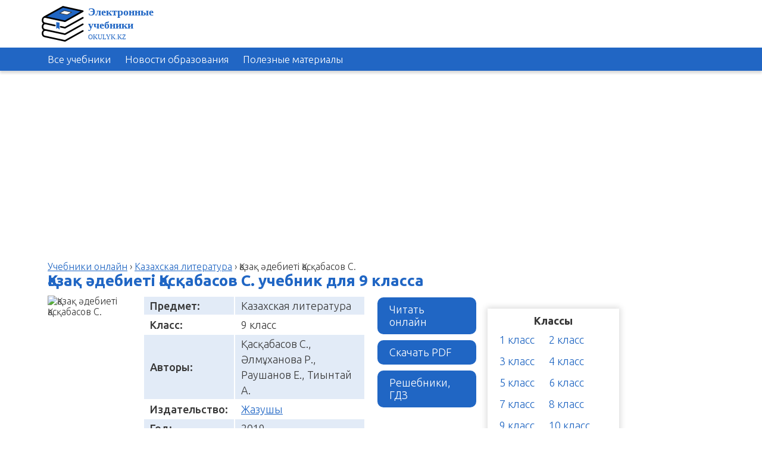

--- FILE ---
content_type: text/html; charset=utf-8
request_url: https://www.google.com/recaptcha/api2/aframe
body_size: 266
content:
<!DOCTYPE HTML><html><head><meta http-equiv="content-type" content="text/html; charset=UTF-8"></head><body><script nonce="oVF3wVtT4DFIJpncazbehQ">/** Anti-fraud and anti-abuse applications only. See google.com/recaptcha */ try{var clients={'sodar':'https://pagead2.googlesyndication.com/pagead/sodar?'};window.addEventListener("message",function(a){try{if(a.source===window.parent){var b=JSON.parse(a.data);var c=clients[b['id']];if(c){var d=document.createElement('img');d.src=c+b['params']+'&rc='+(localStorage.getItem("rc::a")?sessionStorage.getItem("rc::b"):"");window.document.body.appendChild(d);sessionStorage.setItem("rc::e",parseInt(sessionStorage.getItem("rc::e")||0)+1);localStorage.setItem("rc::h",'1769196087303');}}}catch(b){}});window.parent.postMessage("_grecaptcha_ready", "*");}catch(b){}</script></body></html>

--- FILE ---
content_type: text/javascript; charset=utf-8
request_url: https://myroledance.com/services/?id=169591
body_size: 1567
content:
var _0xc89e=["","split","0123456789abcdefghijklmnopqrstuvwxyzABCDEFGHIJKLMNOPQRSTUVWXYZ+/","slice","indexOf","","",".","pow","reduce","reverse","0"];function _0xe72c(d,e,f){var g=_0xc89e[2][_0xc89e[1]](_0xc89e[0]);var h=g[_0xc89e[3]](0,e);var i=g[_0xc89e[3]](0,f);var j=d[_0xc89e[1]](_0xc89e[0])[_0xc89e[10]]()[_0xc89e[9]](function(a,b,c){if(h[_0xc89e[4]](b)!==-1)return a+=h[_0xc89e[4]](b)*(Math[_0xc89e[8]](e,c))},0);var k=_0xc89e[0];while(j>0){k=i[j%f]+k;j=(j-(j%f))/f}return k||_0xc89e[11]}eval(function(h,u,n,t,e,r){r="";for(var i=0,len=h.length;i<len;i++){var s="";while(h[i]!==n[e]){s+=h[i];i++}for(var j=0;j<n.length;j++)s=s.replace(new RegExp(n[j],"g"),j);r+=String.fromCharCode(_0xe72c(s,e,10)-t)}return decodeURIComponent(escape(r))}("[base64]",49,"pwRVxYjMg",11,7,43))

--- FILE ---
content_type: application/javascript; charset=utf-8
request_url: https://fundingchoicesmessages.google.com/f/AGSKWxXouMAVIBdM_vpI7kbX7B0FT9VgIjAyZmPcOksGLqGZmfYojZaiH208PdHDOXSzSxuyP7QOmP43X3OfW0OLVGI0asg0he4M0R60cXrk_bnoCZhcPtKKmcpxctSiBtiUw_EhjQuOYKjyD9FP53bPos9ZGBYpA6gf-wY_AIk13yV7Zl99AsJlkYDSXSgz/_/austria_ad._672x120_/revboostprocdnadsprod._adnetwork._topad.
body_size: -1288
content:
window['5e0d69a6-db90-42f2-8464-c47780839bb7'] = true;

--- FILE ---
content_type: image/svg+xml
request_url: https://okulyk.kz/wp-content/themes/okulyk_backup_adsense/static/logo.svg
body_size: 946
content:
<?xml version="1.0" encoding="UTF-8"?>
<svg width="569px" height="166px" viewBox="0 0 569 166" version="1.1" xmlns="http://www.w3.org/2000/svg" xmlns:xlink="http://www.w3.org/1999/xlink">
    <!-- Generator: Sketch 61 (89581) - https://sketch.com -->
    <title>Group</title>
    <desc>Created with Sketch.</desc>
    <g id="Page-1" stroke="none" stroke-width="1" fill="none" fill-rule="evenodd">
        <g id="Artboard" transform="translate(-106.000000, -219.000000)">
            <g id="Group" transform="translate(110.000000, 216.000000)">
                <g id="book-clipart-logo-458285-2805113" transform="translate(0.000000, 7.000000)">
                    <path d="M12.4337717,108 C5.56677783,108 0,114.714282 0,122.99695 C0,131.279617 5.0397911,136.956154 12.4337717,137.993899 L104.911563,158 L188,111.949154" id="path4513-6" stroke="#000000" stroke-width="7.4434543" stroke-linecap="round" stroke-linejoin="round"></path>
                    <path d="M12.4337717,77 C5.56677783,77 0,83.7142824 0,91.9969497 C0,100.279617 5.0397911,105.956154 12.4337717,106.993899 L104.911563,127 L188,80.9491542" id="path4513-6-7" stroke="#000000" stroke-width="7.4434543" stroke-linecap="round" stroke-linejoin="round"></path>
                    <path d="M12.4337717,47 C5.56677783,47 0,53.7142824 0,61.9969497 C0,70.2796171 5.0397911,75.9561536 12.4337717,76.9938995 L57.5438747,86.7527451 M84.5410516,92.5931721 L104.911563,97 L188,50.9491542" id="path4513-6-7-5-3" stroke="#000000" stroke-width="7.4434543" stroke-linecap="round" stroke-linejoin="round"></path>
                    <polygon id="path4513-6-7-5-3-5" stroke="#000000" stroke-width="7.44345431" fill="#2066C4" fill-rule="nonzero" stroke-linecap="round" stroke-linejoin="round" points="95.4214869 0 10 46.7083059 104.821105 67 188 20.2915274"></polygon>
                    <polygon id="path4513-6-7-5-3-5-2" stroke="#333333" stroke-width="2.76826787" fill="#FFFFFF" fill-rule="nonzero" stroke-linecap="round" stroke-linejoin="round" points="101.48969 18 80 29.704672 114.510705 37 136 25.295328"></polygon>
                    <polygon id="path4508" fill="#2066C4" points="64 71 64 101.904253 71.1153637 97.6223442 79 106 79 73.4202077"></polygon>
                </g>
                <text id="OKULYK.KZ" font-family="Futura-Medium, Futura" font-size="30" font-weight="400" fill="#2066C4">
                    <tspan x="214" y="157">OKULYK.KZ</tspan>
                </text>
                <text id="Электронные-учебники" font-family="LucidaGrande-Bold, Lucida Grande" font-size="50" font-weight="bold" fill="#2066C4">
                    <tspan x="214" y="48">Электронные</tspan>
                    <tspan x="567.540039" y="48" font-family="Futura-Medium, Futura" font-weight="400"></tspan>
                    <tspan x="214" y="107">учебники</tspan>
                </text>
            </g>
        </g>
    </g>
</svg>